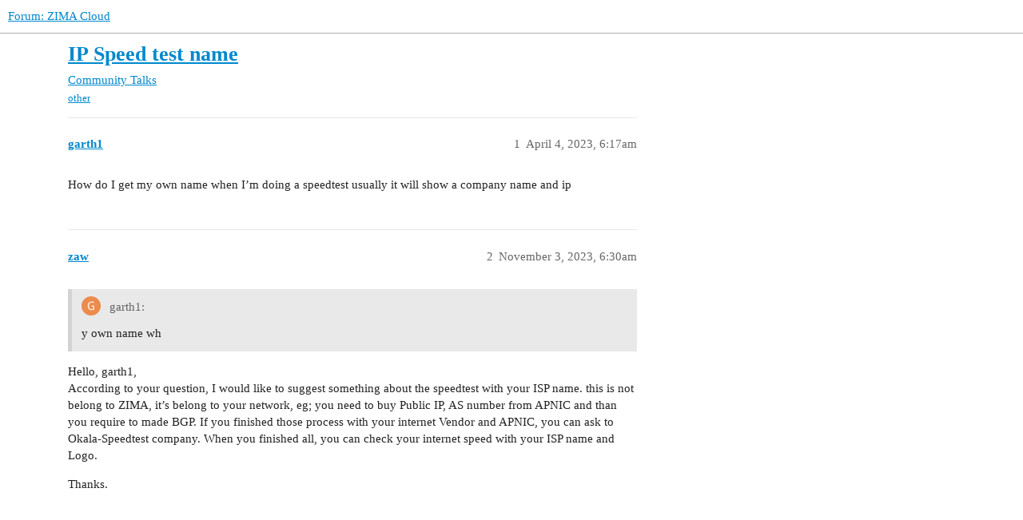

--- FILE ---
content_type: text/html; charset=utf-8
request_url: https://forum.zima.cloud/t/ip-speed-test-name/1180/1
body_size: 3085
content:
<!DOCTYPE html>
<html lang="en">
  <head>
    <meta charset="utf-8">
    <title>IP Speed test name - Community Talks - Forum: ZIMA Cloud</title>
    <meta name="description" content="How do I get my own name when I’m doing a speedtest usually it  will show a company  name and ip">
    <meta name="generator" content="Discourse 3.3.0.beta1 - https://github.com/discourse/discourse version ad7e3e04f335fd934d77106b5691decd6c31dbce">
<link rel="icon" type="image/png" href="https://forum.zima.cloud/uploads/default/optimized/1X/ecbb8e3b024196d10899fec8c258a40829d5ec19_2_32x32.png">
<link rel="apple-touch-icon" type="image/png" href="https://forum.zima.cloud/uploads/default/optimized/1X/ecbb8e3b024196d10899fec8c258a40829d5ec19_2_180x180.png">
<meta name="theme-color" media="all" content="#ffffff">

<meta name="viewport" content="width=device-width, initial-scale=1.0, minimum-scale=1.0, user-scalable=yes, viewport-fit=cover">
<link rel="canonical" href="https://forum.zima.cloud/t/ip-speed-test-name/1180" />

<link rel="search" type="application/opensearchdescription+xml" href="https://forum.zima.cloud/opensearch.xml" title="Forum: ZIMA Cloud Search">

    <link href="/stylesheets/color_definitions_base__3_20aadec6ab51501904456b11b458fdfae4b8bfb7.css?__ws=forum.zima.cloud" media="all" rel="stylesheet" class="light-scheme"/>

  <link href="/stylesheets/desktop_11a87334a7d1f3c038454d632c2f4ecd9d925cb9.css?__ws=forum.zima.cloud" media="all" rel="stylesheet" data-target="desktop"  />



  <link href="/stylesheets/chat_11a87334a7d1f3c038454d632c2f4ecd9d925cb9.css?__ws=forum.zima.cloud" media="all" rel="stylesheet" data-target="chat"  />
  <link href="/stylesheets/checklist_11a87334a7d1f3c038454d632c2f4ecd9d925cb9.css?__ws=forum.zima.cloud" media="all" rel="stylesheet" data-target="checklist"  />
  <link href="/stylesheets/discourse-details_11a87334a7d1f3c038454d632c2f4ecd9d925cb9.css?__ws=forum.zima.cloud" media="all" rel="stylesheet" data-target="discourse-details"  />
  <link href="/stylesheets/discourse-lazy-videos_11a87334a7d1f3c038454d632c2f4ecd9d925cb9.css?__ws=forum.zima.cloud" media="all" rel="stylesheet" data-target="discourse-lazy-videos"  />
  <link href="/stylesheets/discourse-local-dates_11a87334a7d1f3c038454d632c2f4ecd9d925cb9.css?__ws=forum.zima.cloud" media="all" rel="stylesheet" data-target="discourse-local-dates"  />
  <link href="/stylesheets/discourse-narrative-bot_11a87334a7d1f3c038454d632c2f4ecd9d925cb9.css?__ws=forum.zima.cloud" media="all" rel="stylesheet" data-target="discourse-narrative-bot"  />
  <link href="/stylesheets/discourse-presence_11a87334a7d1f3c038454d632c2f4ecd9d925cb9.css?__ws=forum.zima.cloud" media="all" rel="stylesheet" data-target="discourse-presence"  />
  <link href="/stylesheets/docker_manager_11a87334a7d1f3c038454d632c2f4ecd9d925cb9.css?__ws=forum.zima.cloud" media="all" rel="stylesheet" data-target="docker_manager"  />
  <link href="/stylesheets/footnote_11a87334a7d1f3c038454d632c2f4ecd9d925cb9.css?__ws=forum.zima.cloud" media="all" rel="stylesheet" data-target="footnote"  />
  <link href="/stylesheets/poll_11a87334a7d1f3c038454d632c2f4ecd9d925cb9.css?__ws=forum.zima.cloud" media="all" rel="stylesheet" data-target="poll"  />
  <link href="/stylesheets/spoiler-alert_11a87334a7d1f3c038454d632c2f4ecd9d925cb9.css?__ws=forum.zima.cloud" media="all" rel="stylesheet" data-target="spoiler-alert"  />
  <link href="/stylesheets/chat_desktop_11a87334a7d1f3c038454d632c2f4ecd9d925cb9.css?__ws=forum.zima.cloud" media="all" rel="stylesheet" data-target="chat_desktop"  />
  <link href="/stylesheets/poll_desktop_11a87334a7d1f3c038454d632c2f4ecd9d925cb9.css?__ws=forum.zima.cloud" media="all" rel="stylesheet" data-target="poll_desktop"  />

  <link href="/stylesheets/desktop_theme_3_9f11d443670cddc18e7a8bc7d0fce81fc698c695.css?__ws=forum.zima.cloud" media="all" rel="stylesheet" data-target="desktop_theme" data-theme-id="3" data-theme-name="google tag manager"/>

    <!-- Google Tag Manager -->
<!--
<script>(function(w,d,s,l,i){w[l]=w[l]||[];w[l].push({'gtm.start':
new Date().getTime(),event:'gtm.js'});var f=d.getElementsByTagName(s)[0],
j=d.createElement(s),dl=l!='dataLayer'?'&l='+l:'';j.async=true;j.src=
'https://www.googletagmanager.com/gtm.js?id='+i+dl;f.parentNode.insertBefore(j,f);
})(window,document,'script','dataLayer','GTM-WCCMNQW');</script>
-->
<!-- End Google Tag Manager -->

    
        <link rel="alternate nofollow" type="application/rss+xml" title="RSS feed of &#39;IP Speed test name&#39;" href="https://forum.zima.cloud/t/ip-speed-test-name/1180.rss" />
    <meta property="og:site_name" content="Forum: ZIMA Cloud" />
<meta property="og:type" content="website" />
<meta name="twitter:card" content="summary" />
<meta name="twitter:image" content="https://forum.zima.cloud/uploads/default/original/1X/ecbb8e3b024196d10899fec8c258a40829d5ec19.png" />
<meta property="og:image" content="https://forum.zima.cloud/uploads/default/original/1X/ecbb8e3b024196d10899fec8c258a40829d5ec19.png" />
<meta property="og:url" content="https://forum.zima.cloud/t/ip-speed-test-name/1180/1" />
<meta name="twitter:url" content="https://forum.zima.cloud/t/ip-speed-test-name/1180/1" />
<meta property="og:title" content="IP Speed test name" />
<meta name="twitter:title" content="IP Speed test name" />
<meta property="og:description" content="How do I get my own name when I’m doing a speedtest usually it  will show a company  name and ip" />
<meta name="twitter:description" content="How do I get my own name when I’m doing a speedtest usually it  will show a company  name and ip" />
<meta property="og:article:section" content="Community Talks" />
<meta property="og:article:section:color" content="417DB8" />
<meta property="og:article:tag" content="other" />
<meta property="article:published_time" content="2023-04-04T06:17:07+00:00" />
<meta property="og:ignore_canonical" content="true" />


    
  </head>
  <body class="crawler ">
    
    <header>
  <a href="/">
    Forum: ZIMA Cloud
  </a>
</header>

    <div id="main-outlet" class="wrap" role="main">
        <div id="topic-title">
    <h1>
      <a href="/t/ip-speed-test-name/1180">IP Speed test name</a>
    </h1>

      <div class="topic-category" itemscope itemtype="http://schema.org/BreadcrumbList">
          <span itemprop="itemListElement" itemscope itemtype="http://schema.org/ListItem">
            <a href="/c/community/19" class="badge-wrapper bullet" itemprop="item">
              <span class='badge-category-bg' style='background-color: #417DB8'></span>
              <span class='badge-category clear-badge'>
                <span class='category-name' itemprop='name'>Community Talks</span>
              </span>
            </a>
            <meta itemprop="position" content="1" />
          </span>
      </div>

      <div class="topic-category">
        <div class='discourse-tags list-tags'>
            <a href='https://forum.zima.cloud/tag/other' class='discourse-tag' rel="tag">other</a>
        </div>
      </div>
  </div>

  

    <div itemscope itemtype='http://schema.org/DiscussionForumPosting'>
      <meta itemprop='headline' content='IP Speed test name'>
      <link itemprop='url' href='https://forum.zima.cloud/t/ip-speed-test-name/1180'>
      <meta itemprop='datePublished' content='2023-04-04T06:17:07Z'>
        <meta itemprop='articleSection' content='Community Talks'>
      <meta itemprop='keywords' content='other'>
      <div itemprop='publisher' itemscope itemtype="http://schema.org/Organization">
        <meta itemprop='name' content='ZIMA Cloud, Inc.'>
          <div itemprop='logo' itemscope itemtype="http://schema.org/ImageObject">
            <meta itemprop='url' content='https://forum.zima.cloud/uploads/default/original/1X/36f4d1e22a40083ba59feb8aace5b81a8ad664b6.png'>
          </div>
      </div>


          <div id='post_1'  class='topic-body crawler-post'>
            <div class='crawler-post-meta'>
              <span class="creator" itemprop="author" itemscope itemtype="http://schema.org/Person">
                <a itemprop="url" href='https://forum.zima.cloud/u/garth1'><span itemprop='name'>garth1</span></a>
                
              </span>

                <link itemprop="mainEntityOfPage" href="https://forum.zima.cloud/t/ip-speed-test-name/1180">


              <span class="crawler-post-infos">
                  <time  datetime='2023-04-04T06:17:07Z' class='post-time'>
                    April 4, 2023,  6:17am
                  </time>
                  <meta itemprop='dateModified' content='2023-04-04T06:17:07Z'>
              <span itemprop='position'>1</span>
              </span>
            </div>
            <div class='post' itemprop='text'>
              <p>How do I get my own name when I’m doing a speedtest usually it  will show a company  name and ip</p>
            </div>

            <div itemprop="interactionStatistic" itemscope itemtype="http://schema.org/InteractionCounter">
              <meta itemprop="interactionType" content="http://schema.org/LikeAction"/>
              <meta itemprop="userInteractionCount" content="0" />
              <span class='post-likes'></span>
            </div>

            <div itemprop="interactionStatistic" itemscope itemtype="http://schema.org/InteractionCounter">
                <meta itemprop="interactionType" content="http://schema.org/CommentAction"/>
                <meta itemprop="userInteractionCount" content="1" />
              </div>

          </div>
          <div id='post_2' itemprop='comment' itemscope itemtype='http://schema.org/Comment' class='topic-body crawler-post'>
            <div class='crawler-post-meta'>
              <span class="creator" itemprop="author" itemscope itemtype="http://schema.org/Person">
                <a itemprop="url" href='https://forum.zima.cloud/u/zaw'><span itemprop='name'>zaw</span></a>
                
              </span>



              <span class="crawler-post-infos">
                  <time itemprop='datePublished' datetime='2023-11-03T06:30:55Z' class='post-time'>
                    November 3, 2023,  6:30am
                  </time>
                  <meta itemprop='dateModified' content='2023-11-03T06:30:55Z'>
              <span itemprop='position'>2</span>
              </span>
            </div>
            <div class='post' itemprop='text'>
              <aside class="quote no-group" data-username="garth1" data-post="1" data-topic="1180">
<div class="title">
<div class="quote-controls"></div>
<img loading="lazy" alt="" width="24" height="24" src="https://forum.zima.cloud/letter_avatar_proxy/v4/letter/g/ed8c4c/48.png" class="avatar"> garth1:</div>
<blockquote>
<p>y own name wh</p>
</blockquote>
</aside>
<p>Hello, garth1,<br>
According to your question, I would like to suggest something about the speedtest with your ISP name. this is not belong to ZIMA, it’s belong to your network, eg; you need to buy Public IP, AS number from APNIC and than you require to made BGP. If you finished those process with your internet Vendor and APNIC, you can ask to Okala-Speedtest company. When you finished all, you can check your internet speed with your ISP name and Logo.</p>
<p>Thanks.</p>
            </div>

            <div itemprop="interactionStatistic" itemscope itemtype="http://schema.org/InteractionCounter">
              <meta itemprop="interactionType" content="http://schema.org/LikeAction"/>
              <meta itemprop="userInteractionCount" content="0" />
              <span class='post-likes'></span>
            </div>

            <div itemprop="interactionStatistic" itemscope itemtype="http://schema.org/InteractionCounter">
                <meta itemprop="interactionType" content="http://schema.org/CommentAction"/>
                <meta itemprop="userInteractionCount" content="0" />
              </div>

          </div>
    </div>


  




    </div>
    <footer class="container wrap">
  <nav class='crawler-nav'>
    <ul>
      <li itemscope itemtype='http://schema.org/SiteNavigationElement'>
        <span itemprop='name'>
          <a href='/' itemprop="url">Home </a>
        </span>
      </li>
      <li itemscope itemtype='http://schema.org/SiteNavigationElement'>
        <span itemprop='name'>
          <a href='/categories' itemprop="url">Categories </a>
        </span>
      </li>
      <li itemscope itemtype='http://schema.org/SiteNavigationElement'>
        <span itemprop='name'>
          <a href='/guidelines' itemprop="url">FAQ/Guidelines </a>
        </span>
      </li>
        <li itemscope itemtype='http://schema.org/SiteNavigationElement'>
          <span itemprop='name'>
            <a href='/tos' itemprop="url">Terms of Service </a>
          </span>
        </li>
        <li itemscope itemtype='http://schema.org/SiteNavigationElement'>
          <span itemprop='name'>
            <a href='/privacy' itemprop="url">Privacy Policy </a>
          </span>
        </li>
    </ul>
  </nav>
  <p class='powered-by-link'>Powered by <a href="https://www.discourse.org">Discourse</a>, best viewed with JavaScript enabled</p>
</footer>

    
    <!-- Google Tag Manager (noscript) -->
<!--
<noscript><iframe src="https://www.googletagmanager.com/ns.html?id=GTM-WCCMNQW"
height="0" width="0" style="display:none;visibility:hidden"></iframe></noscript>
-->
<!-- End Google Tag Manager (noscript) -->

  </body>
  
</html>


--- FILE ---
content_type: text/css
request_url: https://forum.zima.cloud/stylesheets/discourse-narrative-bot_11a87334a7d1f3c038454d632c2f4ecd9d925cb9.css?__ws=forum.zima.cloud
body_size: -49
content:
article[data-user-id="-2"] div.cooked iframe{border:0}

/*# sourceMappingURL=discourse-narrative-bot_11a87334a7d1f3c038454d632c2f4ecd9d925cb9.css.map?__ws=forum.zima.cloud */


--- FILE ---
content_type: text/css
request_url: https://forum.zima.cloud/stylesheets/desktop_theme_3_9f11d443670cddc18e7a8bc7d0fce81fc698c695.css?__ws=forum.zima.cloud
body_size: -90
content:

/*# sourceMappingURL=desktop_theme_3_9f11d443670cddc18e7a8bc7d0fce81fc698c695.css.map?__ws=forum.zima.cloud */
